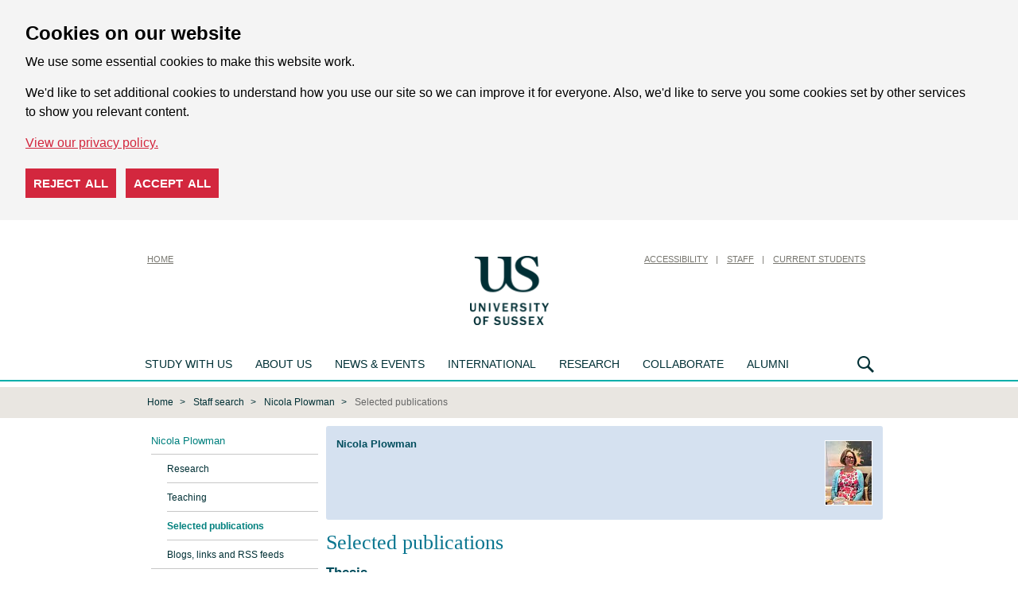

--- FILE ---
content_type: text/html; charset=UTF-8
request_url: https://www.sussex.ac.uk/profiles/67009/publications
body_size: 6240
content:
<!DOCTYPE html> 
<html xmlns="http://www.w3.org/1999/xhtml" prefix="og: http://ogp.me/ns#" class="no-js" lang="en">
<head> 
    <title>Selected publications : Nicola Plowman : University of Sussex</title>
    <meta name="focus" content="external" /> 
    <meta name="viewport" content="width=device-width, initial-scale=1">
        <meta charset="UTF-8"/>
    <meta name="description" content="University of Sussex web profile of Mrs Nicola Plowman" />
    <link rel="shortcut icon" href="/favicon.ico" type="image/x-icon" />
    <link rel="copyright" href="/aboutus/website/disclaimer" title="Copyright and disclaimer" />
    <link rel="schema.dcterms" href="http://purl.org/dc/terms/" />
    <link rel="stylesheet" href="/assets/css/external-responsive.css?1709571897" type="text/css" media="screen" />
    <!--[if IE 7]>
        <link rel="stylesheet" href="/assets/css/sussex.ie7.css?1407748365" type="text/css" media="screen" />
    <![endif]-->
    <!--[if lte IE 6]>
        <link rel="stylesheet" href="/assets/css/external.ie6.full.css?1452526393" type="text/css" media="screen" />
    <![endif]-->
    <link rel="stylesheet" href="/assets/css/print.full.css?1452526380" type="text/css" media="print" />
         
        <link href="/profiles/rdf/67009" rel="meta" title="RDF" />
    <script src="/assets/js/external-responsive.js?1709571789" type="text/javascript"></script>
    
</head> 
<body id="us-body" class="external external-vacuum">
        
    <div id="cookie-options" class="cdc-container with-options" data-nosnippet>
    <div aria-describedby="cookieconsent:desc" aria-label="cookieconsent" aria-live="polite" class="cdc-inner" role="dialog" style="">
        <!--googleoff: all-->
        <div class="cdc-message" id="cookieconsent:desc">
            <h2>Cookies on our website</h2>
            <p>We use some essential cookies to make this website work.</p>
            <p>We'd like to set additional cookies to understand how you use our site so we can improve it for everyone. Also, we'd like to serve you some cookies set by other services to show you relevant content.</p>
            <a class="cdc-link" href="https://www.sussex.ac.uk/about/website/privacy-and-cookies" rel="noopener noreferrer nofollow" role="button" tabindex="0" target="_blank">View our privacy policy.</a>
        </div>
        <div class="cookie-buttons">
            <button class="cdc-choice cdc-reject" tabindex="0">Reject all</button>
            <button class="cdc-choice cdc-accept" tabindex="0">Accept all</button>
        </div>
        <!--googleon: all-->
    </div>
</div>
<noscript>
    <style>
    .cdc-container {
        opacity: 1;
        visibility: visible;
    }
    </style>
</noscript>

        <header id="vacuumHeader">
            <div class="row util">
                <div class="large-12 columns">
                    <h1><a href="/" title="University of Sussex" tabindex="10"><img src="/assets/media/images/site/vacuum/logo.png" alt="University of Sussex" class="siteLogo" /></a></h1>
                    <nav class="minor-nav nav-home">
                        <ul>
                            <li><a href="/" title="Home" tabindex="50" class="nav-home">Home</a></li>
                        </ul>
                    </nav>
                    <nav class="minor-nav">
                        <ul>
                            <li class="skip-nav"><a id="skip" href="#page" tabindex="52">Skip to content</a></li>
                            <li><a href="https://www.sussex.ac.uk/about/website/accessibility" title="Accessibility" tabindex="200">Accessibility</a></li>
                            <li><a href="http://www.sussex.ac.uk/staff" title="Staff" tabindex="210">Staff</a></li>
                            <li><a href="https://student.sussex.ac.uk/" title="Current Students" tabindex="220">Current Students</a></li>
                        </ul>
                    </nav>
                </div>
            </div>
            <div class="row">
                <div class="large-12 columns">

                    <nav class="master-nav">

                        <style media="screen" type="text/css">
<!--
.nav-mega-menu>li:first-child .nav-main-dropdown .column:nth-child(4), .nav-mega-menu>li:first-child .nav-main-dropdown .columns:nth-child(4) {
    border-left: .0625em solid #ffffff;
    padding-left: 1.25em;
}
.sub-nav {
    top: 200px;
}
-->
</style>


<ul class="show-for-medium">
    <li>
        <a href="https://www.sussex.ac.uk/study/" title="Study with us" tabindex="100" id="control-study-menu">Study with us</a>
        <div class="sub-nav" aria-hidden="true">
            <div class="global-menu">
                <div class="row">
                    <div class="col5-unit">
                        <ul>
							<li class="header"><a href="https://www.sussex.ac.uk/study/undergraduate/">Undergraduate</a></li>
							<li><a href="https://www.sussex.ac.uk/study/undergraduate/">Courses</a></li>
							<li><a href="https://www.sussex.ac.uk/study/subjects/foundation-years/undergraduate">Foundation years</a></li>
							<li><a href="https://www.sussex.ac.uk/study/undergraduate/applying-to-university/">Applying to university</a></li>
							<li><a href="https://www.sussex.ac.uk/study/visit-us/undergraduate/open-days/">Undergraduate Open Days</a></li> 
							<li><a href="https://www.sussex.ac.uk/clearing/">Clearing</a></li>
                            <li><a href="https://www.sussex.ac.uk/study/applicant/">Undergraduate Applicant Hub</a></li>
							<li><a href="https://www.sussex.ac.uk/study/access/">Access to Sussex</a></li>
							<li><a href="https://www.sussex.ac.uk/study/study-abroad-at-sussex/our-programs/summer-school">Summer School</a></li>
                        </ul>
						<ul>
							<li class="header"><a href="https://www.sussex.ac.uk/study/masters/courses">Masters</a></li>
                            <li><a href="https://www.sussex.ac.uk/study/masters/courses">Courses</a></li>
                            <li><a href="https://study-online.sussex.ac.uk/?utm_medium=referral&utm_campaign=sussex.ac.uk_navigation-bar">Online courses</a></li>
                            <li><a href="https://www.sussex.ac.uk/study/masters/apply">How to apply</a></li>
                            <li><a href="https://www.sussex.ac.uk/study/masters-applicant/">Masters Applicant Hub</a></li>
                        </ul>
					</div>
					<div class="col5-unit">
						<ul>
							<li class="header"><a href="https://www.sussex.ac.uk/study/phd/degrees">PhD</a></li>
							<li><a href="https://www.sussex.ac.uk/study/phd/degrees">Degrees</a></li>
							<li><a href="https://www.sussex.ac.uk/study/phd/guide-phd-study">Guide to PhD study</a></li>
							<li><a href="https://www.sussex.ac.uk/study/phd/doctoral">Sussex Researcher School</a></li>
							<li><a href="https://www.sussex.ac.uk/study/phd/apply">How to apply</a></li>
                        </ul>
						<ul>
							<li class="header"><a href="https://www.sussex.ac.uk/contactus/">Contact us</a></li>
							<li><a href="https://www.sussex.ac.uk/study/register">Register for updates</a></li>
							<li><a href="https://www.sussex.ac.uk/study/prospectus">Request a prospectus</a></li> 
							<li><a href="https://www.sussex.ac.uk/study/ask">Ask us a question</a></li>
							<li><a href="https://www.sussex.ac.uk/study/unibuddy">Chat to our students and staff</a></li>
						<ul>
					</div>
					<div class="col5-unit">
						<ul>
							<li class="header"><a href="https://www.sussex.ac.uk/study/visit-us/">Visits and Open Days</a></li>
                            <li><a href="https://www.sussex.ac.uk/study/visit-us/">Open Days and events</a></li>
							<li><a href="https://www.sussex.ac.uk/study/visit-us/campus-tours">Campus tours</a></li>
							<li><a href="https://www.sussex.ac.uk/study/visit-us/undergraduate/school-college-visits">School and college visits</a></li>
							<li><a href="https://www.sussex.ac.uk/study/visit-us/virtual-tour/">Virtual tour</a></li>
                        </ul>
						<ul>
                            <li class="header"><a href="https://www.sussex.ac.uk/study/fees-funding">Fees and funding</a></li>
                            <li><a href="https://www.sussex.ac.uk/study/fees-funding/tuition-fees">Tuition fees</a></li>
							<li><a href="https://www.sussex.ac.uk/study/fees-funding">Funding and scholarships</a></li>
							<li><a href="https://www.sussex.ac.uk/study/fees-funding/living-costs">Cost of living</a></li>  
                        </ul>
					</div>
					<div class="col5-unit">
						<ul>
							<li class="header"><a href="https://www.sussex.ac.uk/study/international-students">International students</a></li>
							<li><a href="https://www.sussex.ac.uk/study/international-students/meet-us">Meet us at an event</a></li>
							<li><a href="https://www.sussex.ac.uk/study/international-students/information-by-country">Information by country</a></li>
							<li><a href="https://isc.sussex.ac.uk/">University preparation courses</a></li>
							<li><a href="https://www.sussex.ac.uk/study/study-abroad-at-sussex">Study Abroad at Sussex</a></li>
							<li><a href="https://www.sussex.ac.uk/study/international-students/english-language">English language courses</a></li>
							<li><a href="https://student.sussex.ac.uk/international/visas">Visas and immigration</a></li>
						</ul>
					</div>
                    <div class="col5-unit">
                        <ul>
                            <li class="header"><a href="https://www.sussex.ac.uk/study/student-life">Student life</a></li>
                            <li><a href="https://www.sussex.ac.uk/study/student-life/campus">What's on campus</a></li>
							<li><a href="https://www.sussex.ac.uk/study/student-life/brighton">Brighton</a></li>
							<li><a href="https://www.sussex.ac.uk/study/student-life/studying">Studying at Sussex</a></li>
							<li><a href="https://www.sussex.ac.uk/study/student-life/student-support">Student support</a></li> 
							<li><a href="https://www.sussex.ac.uk/study/accommodation">Accommodation</a></li>
							<li><a href="https://www.sussex.ac.uk/study/careers">Careers</a></li>
							<li><a href="https://www.sussex.ac.uk/study/terms-and-conditions">Terms and conditions</a></li>
                        </ul>
                    </div>
                </div>
            </div>
    </li>
    <li>
        <a href="https://www.sussex.ac.uk/about/" title="About us" tabindex="110">About us</a>
        <div class="sub-nav" aria-hidden="true">
            <div class="global-menu">
                <div class="row">
                    <div class="col5-unit">
                        <ul>
							<li class="header"><a href="http://www.sussex.ac.uk/about/">About us</a></li>
                            <li><a href="https://www.sussex.ac.uk/about/facts">Rankings and figures</a></li>
                            <li><a href="https://www.sussex.ac.uk/about/who">Our structure</a></li>
                            <li><a href="https://www.sussex.ac.uk/about/strategy-and-funding">Strategy and funding</a></li>
                            <li><a href="https://www.sussex.ac.uk/about/jobs">Jobs</a></li>
                            <li><a href="https://www.sussex.ac.uk/about/term-dates">Term dates</a></li>
                            <li><a href="https://www.sussex.ac.uk/about/directions">How to get here</a></li>
                            <li><a href="https://www.sussex.ac.uk/about/campus">Our campus</a></li>
							<li><a href="https://www.sussex.ac.uk/about/sustainable-university">Creating a sustainable university</a></li>
							<li><a href="https://www.sussex.ac.uk/about/culture-equality-and-inclusion">Culture, equality and inclusion</a></li>
                        </ul>
                    </div>
					<div class="col5-unit">
                        <ul>
							<li><a href="https://www.sussex.ac.uk/about/community">Sussex in the community</a></li>
							<li><a href="https://www.sussex.ac.uk/about/conferences">Teachers' conferences</a></li>
							<li><a href="https://www.sussex.ac.uk/about/access-to-education">Improving access to higher education: widening participation</a></li>
							<li><a href="https://www.sussex.ac.uk/about/recruit-graduates-students">Recruit our graduates and students</a></li>
                            <li><a href="https://www.sussex.ac.uk/about/facts/facts-figures#transparency">Office for Students Transparency information</a></li>
							<li><a href="https://www.sussex.ac.uk/about/strategy-and-funding/corporate-information">Modern Slavery Act Statement</a></li>	
                            <li><a href="https://www.sussex.ac.uk/about/procurement">Working with the University: Procurement</a></li>
							<li><a href="https://www.sussex.ac.uk/contactus/">Contact us</a></li>
                        </ul>
                    </div>
					<div class="col5-unit"></div>
                    <div class="col5-unit"></div>
					<div class="col5-unit"></div>
                </div>
            </div>
        </div>
    </li>
    <li>
        <a href="https://www.sussex.ac.uk/news/" title="News &amp; Events" tabindex="150">News &amp; Events</a>
        <div class="sub-nav" aria-hidden="true">
            <div class="global-menu">
                <div class="row">
                    <div class="col5-unit">
                        <ul>
                            <li class="header"><a href="https://www.sussex.ac.uk/news/">News</a></li>
                            <li class="header"><a href="https://www.sussex.ac.uk/news/features">Features</a></li>
							<li><a href="https://www.sussex.ac.uk/news/features/twelve-women">Twelve women in Academia</a></li>
							<li><a href="https://www.sussex.ac.uk/news/features/quantum-computing-laboratory">Quantum computing Laboratory</a></li>
                        </ul>
					</div>
					<div class="col5-unit">
                        <ul>
                            <li class="header"><a href="https://www.sussex.ac.uk/news/events">Events</a></li>
							<li><a href="https://www.sussex.ac.uk/graduation/">Graduation</a></li>
							<li><a href="https://www.sussex.ac.uk/news/events/sussex-lectures">The Sussex lectures</a></li>
							<li><a href="https://www.sussex.ac.uk/news/events/science-talks">Science talks at Sussex</a></li>
                        </ul>
                    </div>
                    <div class="col5-unit">
                        <ul>
                            <li class="header"><a href="http://www.sussex.ac.uk/news/media-centre">Media Centre</a></li>
                            <li><a href="https://www.sussex.ac.uk/news/media-centre/contact-us">Contact us</a></li>
                            <li><a href="https://www.sussex.ac.uk/news/media-centre/press-releases">Press releases</a></li>
							<li><a href="https://www.sussex.ac.uk/news/media-centre/hear-from-our-experts">Our experts</a></li>
							<li><a href="https://www.sussex.ac.uk/news/media-centre/filming-guidelines">Filming guidelines</a></li>
                        </ul>
						 <ul>
                            <li class="header"><a href="https://www.sussex.ac.uk/news/blogs">Blogs and podcasts</a></li>
                        </ul>
                    </div>
                    <div class="col5-unit"></div>
                    <div class="col5-unit"></div>
                </div>
            </div>
        </div>
    </li>
    <li>
        <a href="https://www.sussex.ac.uk/international" title="International" tabindex="120">International</a>
        <div class="sub-nav" aria-hidden="true">
            <div class="global-menu">
                <div class="row">
                    <div class="col5-unit">
                        <ul>
							<li class="header"><a href="https://www.sussex.ac.uk/international/">International</a></li>
							<li><a href="https://www.sussex.ac.uk/study/international-students">International students</a></li>
							<li><a href="https://www.sussex.ac.uk/global-engagement/">Global engagement</a></li>
                            <li><a href="https://www.sussex.ac.uk/research/explore-our-research">International research</a></li>
                        </ul>
                    </div>
                    <div class="col5-unit"></div>
                    <div class="col5-unit"></div>
                    <div class="col5-unit"></div>
                </div>
            </div>
        </div>
    </li>
    <li>
        <a href="https://www.sussex.ac.uk/research/" title="Research" tabindex="130">Research</a>
        <div class="sub-nav" aria-hidden="true">
            <div class="global-menu">
                <div class="row">
                    <div class="col5-unit">
                        <ul>
							<li class="header"><a href="https://www.sussex.ac.uk/research/">Research</a></li>
							<li><a href="https://www.sussex.ac.uk/research/impossible-until-done">Centres of Excellence</a></li>
							<li><a href="https://www.sussex.ac.uk/research/explore-our-research">Explore our research</a></li>
							<li><a href="https://www.sussex.ac.uk/research/about">About our research</a></li>
							<li><a href="https://www.sussex.ac.uk/research/centres">Research centres and groups</a></li>
							<li><a href="https://www.sussex.ac.uk/research/schools">Our schools</a></li>
							<li><a href="https://www.sussex.ac.uk/research/directory">Find a researcher</a></li>
							<li><a href="https://www.sussex.ac.uk/research/publications">Publications</a></li>
							<li><a href="https://www.sussex.ac.uk/research/full-news-list">News</a></li>
							<li><a href="https://www.sussex.ac.uk/research/contact-us">Contact us</a></li>
                        </ul>
                    </div>
                    <div class="col5-unit"></div>
                    <div class="col5-unit"></div>
                    <div class="col5-unit"></div>
                </div>
            </div>
        </div>
    </li>
    <li>
        <a href="https://www.sussex.ac.uk/collaborate/">Collaborate</a>
        <div class="sub-nav" aria-hidden="true">
            <div class="global-menu">
                <div class="row">
                    <div class="col5-unit">
						<ul>
							<li class="header"><a href="https://www.sussex.ac.uk/collaborate/business/">Business and entrepreneurs</a></li>
							<li><a href="https://www.sussex.ac.uk/collaborate/business/expertise-consulting-commission">Expertise, consulting and research for business</a></li>
							<li><a href="https://www.sussex.ac.uk/collaborate/business/public-funds">Access to public funds for business</a></li>
							<li><a href="https://www.sussex.ac.uk/collaborate/business/investment-licence">Investment and license opportunities</a></li>
							<li><a href="https://www.sussex.ac.uk/collaborate/business/business-incubation">Business incubation services</a></li>
							<li><a href="https://www.sussex.ac.uk/collaborate/business/apprenticeships">Degree apprenticeships at Sussex</a></li>
							<li><a href="https://www.sussex.ac.uk/collaborate/business/team">Meet the team</a></li>
						</ul>
                    </div>
                    <div class="col5-unit">
						<ul>
							<li class="header"><a href="https://www.sussex.ac.uk/collaborate/public-third-sector">Public and third sector</a></li>
							<li><a href="https://www.sussex.ac.uk/collaborate/public-third-sector/expertise-consulting-commission-public-sector">Expertise, consulting and research for public and third sector</a></li>
							<li><a href="https://www.sussex.ac.uk/collaborate/public-third-sector/access-to-public-funds-public-and-third-sector">Access to public funds for public and third sector</a></li>
						</ul>
					</div>
                    <div class="col5-unit">
						<ul>
							<li class="header">Other</li>
							<li><a href="https://www.sussex.ac.uk/research/about/policy-at-sussex">National and international policy makers</a></li>
							<li><a href="https://www.sussex.ac.uk/about/community/">Citizen and the community</a></li>
							<li><a href="https://www.sussex.ac.uk/collaborate/talent-recruitment/">Recruitment and short courses</a></li>
							<li><a href="https://www.sussex.ac.uk/collaborate/conferences-facilities/">Conferences and facilities</a></li>
							<li><a href="https://www.sussex.ac.uk/collaborate/events/">Networks and events</a></li>
						</ul>
					</div>
                    <div class="col5-unit"></div>
                    <div class="col5-unit"></div>
                </div>
            </div>
        </div>
    </li>
    <li>
        <a href="https://www.sussex.ac.uk/alumni/" title="Alumni" tabindex="160">Alumni</a>
        <div class="sub-nav" aria-hidden="true">
            <div class="global-menu">
                <div class="row">
                    <div class="col5-unit">
                        <ul>
							<li class="header"><a href="https://www.sussex.ac.uk/alumni/">Alumni</a></li>
							<li><a href="https://www.sussex.ac.uk/alumni/news-events">News and events</a></li>
                            <li><a href="https://www.sussex.ac.uk/alumni/people">Sussex people</a></li>
                            <li><a href="https://www.sussex.ac.uk/alumni/get-involved">Get involved</a></li>
                            <li><a href="https://www.sussex.ac.uk/alumni/community">Alumni community</a></li>
                            <li><a href="https://www.sussex.ac.uk/alumni/overseas/">Global network</a></li>
							<li><a href="https://www.sussex.ac.uk/alumni/falmer-magazine/">Falmer magazine</a></li>
                            <li><a href="https://www.sussex.ac.uk/alumni/support">Support us</a></li>
							
                        </ul>
                    </div>

                    <div class="col5-unit"></div>
                    <div class="col5-unit"></div>
                    <div class="col5-unit"></div>
                    <div class="col5-unit"></div>
                </div>
            </div>
        </div>
    </li>
</ul>

                        <div class="nav-search"><a href="#" title="Search" tabindex="170">Search</a>
    <div class="sub-nav" aria-hidden="true">
        <div class="search-menu">
            <div class="row">
                <div class="large-12 columns">
                    <form action="https://www.sussex.ac.uk/search/">
                        <input id="search_realm" type="hidden" name="realm" value="external" />
                        <fieldset>
                            <legend>Search US</legend>
                            <div class="option-wrapper">
                                <label for="rbl-all">All<input type="radio" name="type" value="site" class="green" id="rbl-all" checked="" /> </label>
                                <label for="rbl-people">People<input type="radio" name="type" value="profile" class="orange" id="rbl-people" /></label>
                            </div>
                            <div class="input-wrapper">
                                <label for="txt-search">Search US</label>
                                <input type="text" placeholder="Enter your search here" aria-label="Search text" id="txt-search" name="t" />
                                <input type="submit" class="btn-std" value="search" />
                            </div>
                        </fieldset>
                    </form>
                </div>
            </div>
        </div>
    </div>
</div>
                    </nav>
                </div>
            </div>
        </header>

        <div id="mobileHeader">
            <header id="mainHeader">
                <div id="siteNavOpen"><a href="#siteNav"><i class="fa fa-bars"></i></a></div>
                <div id="siteLogo"><a href="/"><img src="/assets/css/images/mobile/logo.png" /></a></div>
                <div id="siteSearchOpen"><a href="#siteSearch"><i class="fa fa-search"></i></a></div>
            </header>

            <nav id="siteNav" class="hide">
                <ul>
                    <li><a href="/profiles/67009">Nicola Plowman</a><ul><li><a href="/profiles/67009/research">Research</a></li><li><a href="/profiles/67009/teaching">Teaching</a></li><li><a href="/profiles/67009/publications">Selected publications</a></li><li><a href="/profiles/67009/urls">Blogs, links and RSS feeds</a></li></ul></li>                    <li class="header">Main menu</li>
<li><a href="https://www.sussex.ac.uk/">Homepage</a></li>
<li><a href="https://www.sussex.ac.uk/study/">Study with us</a></li>
<li><a href="https://www.sussex.ac.uk/about/">About us</a></li>
<li><a href="https://www.sussex.ac.uk/news/">News &amp; events</a></li>
<li><a href="https://www.sussex.ac.uk/international/">International</a></li>
<li><a href="https://www.sussex.ac.uk/research/">Research</a></li>
<li><a href="https://www.sussex.ac.uk/collaborate/">Collaborate</a></li>
<li><a href="https://www.sussex.ac.uk/alumni/">Alumni</a></li>
<li class="header">Quick links</li>
<li class="first"><a href="https://www.sussex.ac.uk/study/visit-us/undergraduate/open-days/">Undergraduate Open Days</a></li><li><a href="https://www.sussex.ac.uk/study/visit-us/postgraduate/masters-open-days/">Masters Open Days</a></li><li><a href="https://student.sussex.ac.uk/">Current students</a></li><li><a href="https://staff.sussex.ac.uk/">Current staff</a></li><li><a href="https://www.sussex.ac.uk/about/jobs">Jobs at Sussex</a></li><li><a href="https://www.sussex.ac.uk/profiles/">Staff search</a></li><li class="last"><a href="https://www.sussex.ac.uk/about/website">Cookies / Privacy / Disclaimer</a></li>                </ul>
            </nav>

            <section id="siteSearch" class="hide">
                <form action="https://www.sussex.ac.uk/search/">
                    <input id="search_realm" type="hidden" name="realm" value="external" />
                    <fieldset>
                        <div class="row">
                            <div class="small-12 columns">
                                <div class="option-wrapper">
                                    <label class="green" for="rbl-all">All<input type="radio" name="type" value="site" class="green" id="rbl-all" checked=""> </label>
                                    <label for="rbl-people">People<input type="radio" name="type" value="profile" class="orange" id="rbl-people"></label>
                                </div>
                            </div>
                        </div>
                        <div class="row">
                            <div class="small-12 columns">
                                <div class="input-group">
                                    <label><input type="search" placeholder="Enter your search here" aria-label="Search text" id="txt-search" class="input-group-field" name="t" /></label>
                                    <div class="input-group-button">
                                        <input type="submit" class="button" value="search">
                                    </div>
                                </div>
                            </div>
                        </div>
                    </fieldset>
                </form>
            </section>
        </div>

        <section id="section-breadcrumb">
    <div class="row collapse">
        <div class="large-12 columns">
            <div class="breadcrumb">
                <ul>
                    <li class="first"><a href="http://www.sussex.ac.uk/">Home</a></li>
                    <li><a href="/profiles">Staff search</a></li><li><a href="/profiles/67009">Nicola Plowman</a></li><li class="last">Selected publications</li>                </ul>
            </div>
        </div>
    </div>
</section>

        <div id="page">
            <div id="columns" class="nc"> 
                <div id="nav" class="left-nav">
                    <ul> 
                        <li class="first firstactive is-active active"><a href="/profiles/67009" class="is-active">Nicola Plowman</a></li><li class="subNavContainer"><ul class="sub"><li><a href="/profiles/67009/research">Research</a></li><li><a href="/profiles/67009/teaching">Teaching</a></li><li class="is-active active"><a href="/profiles/67009/publications" class="is-active">Selected publications</a></li><li><a href="/profiles/67009/urls">Blogs, links and RSS feeds</a></li></ul></li> 
                    </ul>
                                                        </div>
                <div id="content_head">
                                                                                                </div>
                <div id="content"><div id="contentWrapper">
                     
                    <div class="profile"><a class="people-card-link" href="/profiles/67009"><div xmlns:v="http://www.w3.org/2006/vcard/ns#" typeof="v:VCard" class="vcard palette4 swatch1 people-card" id="hCard67009"><img rel="v:photo" class="photo right profile-photo" src="/images/people/list/67009.jpg" alt="Photo of Nicola Plowman" /><span class="people-name" property="v:title">Nicola Plowman</span><br /><br class="clear" /></div>
</a><h1>Selected publications</h1><h3 class="type">Thesis</h3><p class="citation">


    <span class="person_name">Plowman, Nicola Streeten</span>
  

(2017)

<a href="http://sro.sussex.ac.uk/id/eprint/70775/"><em>A cultural history of feminist cartoons and comics in Britain from 1970 to 2010.</em></a>


    Doctoral thesis
     
	 (PhD), University of Sussex.
  



</p><img src="https://www.sussex.ac.uk/wcm/helpers/publications.php?p=67009" style="width:1px;height:1px;" /></div>                </div></div> 
                <div id="features"> 
                                    </div> 
            </div>

            
        </div>

        <footer id="vacuumFooter" class="footer" role="contentinfo">
            <div class="row">
                <ul class="medium-6 medium-push-6 social-info">
                    <li><a class="icon icon-social-twitter" title="X" href="https://x.com/SussexUni/status/1889359241116315893"><span class="show-for-sr">X</span></a></li>
                    <li><a class="icon icon-social-facebook" title="Facebook" href="https://www.facebook.com/uniofsussex"><span class="show-for-sr">Facebook</span></a></li>
                    <li><a class="icon icon-social-instagram" title="Instagram" href="https://www.instagram.com/sussexuni"><span class="show-for-sr">Instagram</span></a></li>
                    <li><a class="icon icon-social-youtube" title="YouTube" href="https://www.youtube.com/user/universityofsussex"><span class="show-for-sr">YouTube</span></a></li>
                    <li><a class="icon icon-social-vimeo" title="Vimeo" href="https://vimeo.com/uniofsussex"><span class="show-for-sr">Vimeo</span></a></li>
                </ul>
                <div class="medium-6 medium-pull-6 columns">
                    <div class="vcardx contact-info">
                        <p class="adr">
                            <span class="organization-name">University of Sussex</span><br/>
                            <span class="street-address">Sussex House,</span>
                            <span class="locality">Falmer</span><br/>
                            <span class="region">Brighton,</span>
                            <span class="postal-code">BN1 9RH</span><br/>
                            <span class="country-name">United Kingdom</span>
                        </p>
                        <p>
                        Course and application enquiries:<br/>
				  <a class="email" href="https://www.sussex.ac.uk/study/ask/">Ask us a question</a>
                        </p>
        
                        <p>
                            General enquiries:<br>
                            <a class="tel" href="tel:+441273606755">+44 (0)1273 606755</a><br/>
                            <a class="email" href="mailto:information@sussex.ac.uk">information@sussex.ac.uk</a>
                        </p>
        
                    </div>
                    <small class="copyright">Copyright &copy; 2026, University of Sussex</small>
                    <ul class="menu site-info with-separators">
                        <li class="divider"><a href="https://www.sussex.ac.uk/about/website/accessibility">Accessibility</a></li>
                        <li><a href="https://www.sussex.ac.uk/about/website/privacy-and-cookies/privacy">Privacy</a></li>
                        <li><a href="https://www.sussex.ac.uk/about/website/privacy-and-cookies/cookies">Cookies</a></li>
                    </ul>
                    <p class="hide-for-medium"><a class="anchor-link anchor-link-top" href="#us-body">Back to top</a></p>
                </div>
            </div>
        </footer>

        <div class="page-overlay" style="display: none;"></div>

            </body> 
</html>
